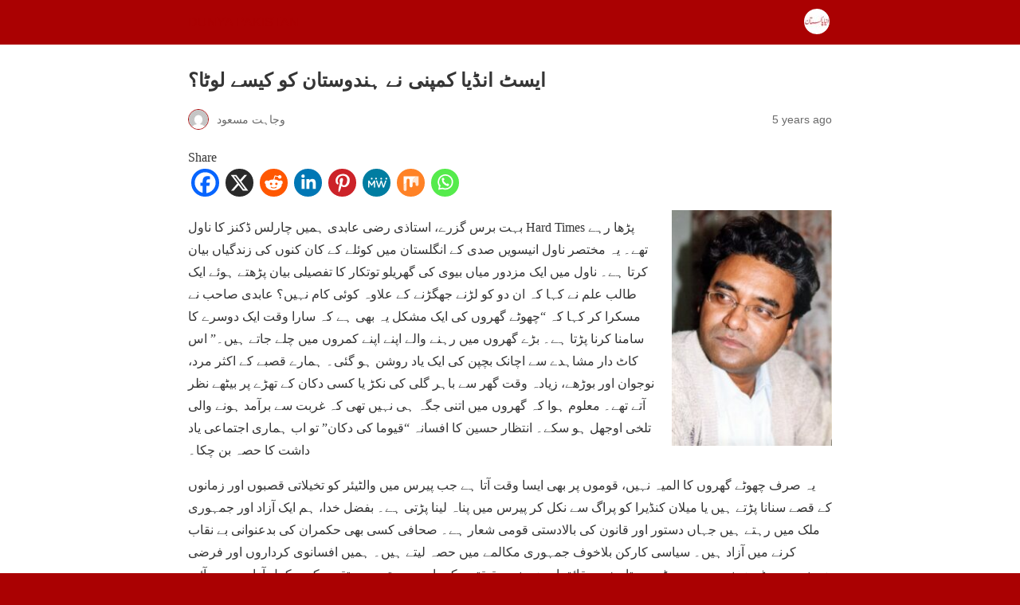

--- FILE ---
content_type: text/html; charset=utf-8
request_url: https://dunyapakistan.com/9326/%D9%85%D9%86%D8%AA%D8%AE%D8%A8-%D8%AA%D8%AD%D8%B1%DB%8C%D8%B1%DB%8C%DA%BA/2020/amp/
body_size: 12742
content:
<!DOCTYPE html>
<html amp lang="en-US" data-amp-auto-lightbox-disable transformed="self;v=1" i-amphtml-layout="" i-amphtml-no-boilerplate="">
<head><meta charset="utf-8"><meta name="viewport" content="width=device-width,minimum-scale=1"><link rel="preconnect" href="https://cdn.ampproject.org"><style amp-runtime="" i-amphtml-version="012512221826001">html{overflow-x:hidden!important}html.i-amphtml-fie{height:100%!important;width:100%!important}html:not([amp4ads]),html:not([amp4ads]) body{height:auto!important}html:not([amp4ads]) body{margin:0!important}body{-webkit-text-size-adjust:100%;-moz-text-size-adjust:100%;-ms-text-size-adjust:100%;text-size-adjust:100%}html.i-amphtml-singledoc.i-amphtml-embedded{-ms-touch-action:pan-y pinch-zoom;touch-action:pan-y pinch-zoom}html.i-amphtml-fie>body,html.i-amphtml-singledoc>body{overflow:visible!important}html.i-amphtml-fie:not(.i-amphtml-inabox)>body,html.i-amphtml-singledoc:not(.i-amphtml-inabox)>body{position:relative!important}html.i-amphtml-ios-embed-legacy>body{overflow-x:hidden!important;overflow-y:auto!important;position:absolute!important}html.i-amphtml-ios-embed{overflow-y:auto!important;position:static}#i-amphtml-wrapper{overflow-x:hidden!important;overflow-y:auto!important;position:absolute!important;top:0!important;left:0!important;right:0!important;bottom:0!important;margin:0!important;display:block!important}html.i-amphtml-ios-embed.i-amphtml-ios-overscroll,html.i-amphtml-ios-embed.i-amphtml-ios-overscroll>#i-amphtml-wrapper{-webkit-overflow-scrolling:touch!important}#i-amphtml-wrapper>body{position:relative!important;border-top:1px solid transparent!important}#i-amphtml-wrapper+body{visibility:visible}#i-amphtml-wrapper+body .i-amphtml-lightbox-element,#i-amphtml-wrapper+body[i-amphtml-lightbox]{visibility:hidden}#i-amphtml-wrapper+body[i-amphtml-lightbox] .i-amphtml-lightbox-element{visibility:visible}#i-amphtml-wrapper.i-amphtml-scroll-disabled,.i-amphtml-scroll-disabled{overflow-x:hidden!important;overflow-y:hidden!important}amp-instagram{padding:54px 0px 0px!important;background-color:#fff}amp-iframe iframe{box-sizing:border-box!important}[amp-access][amp-access-hide]{display:none}[subscriptions-dialog],body:not(.i-amphtml-subs-ready) [subscriptions-action],body:not(.i-amphtml-subs-ready) [subscriptions-section]{display:none!important}amp-experiment,amp-live-list>[update]{display:none}amp-list[resizable-children]>.i-amphtml-loading-container.amp-hidden{display:none!important}amp-list [fetch-error],amp-list[load-more] [load-more-button],amp-list[load-more] [load-more-end],amp-list[load-more] [load-more-failed],amp-list[load-more] [load-more-loading]{display:none}amp-list[diffable] div[role=list]{display:block}amp-story-page,amp-story[standalone]{min-height:1px!important;display:block!important;height:100%!important;margin:0!important;padding:0!important;overflow:hidden!important;width:100%!important}amp-story[standalone]{background-color:#000!important;position:relative!important}amp-story-page{background-color:#757575}amp-story .amp-active>div,amp-story .i-amphtml-loader-background{display:none!important}amp-story-page:not(:first-of-type):not([distance]):not([active]){transform:translateY(1000vh)!important}amp-autocomplete{position:relative!important;display:inline-block!important}amp-autocomplete>input,amp-autocomplete>textarea{padding:0.5rem;border:1px solid rgba(0,0,0,.33)}.i-amphtml-autocomplete-results,amp-autocomplete>input,amp-autocomplete>textarea{font-size:1rem;line-height:1.5rem}[amp-fx^=fly-in]{visibility:hidden}amp-script[nodom],amp-script[sandboxed]{position:fixed!important;top:0!important;width:1px!important;height:1px!important;overflow:hidden!important;visibility:hidden}
/*# sourceURL=/css/ampdoc.css*/[hidden]{display:none!important}.i-amphtml-element{display:inline-block}.i-amphtml-blurry-placeholder{transition:opacity 0.3s cubic-bezier(0.0,0.0,0.2,1)!important;pointer-events:none}[layout=nodisplay]:not(.i-amphtml-element){display:none!important}.i-amphtml-layout-fixed,[layout=fixed][width][height]:not(.i-amphtml-layout-fixed){display:inline-block;position:relative}.i-amphtml-layout-responsive,[layout=responsive][width][height]:not(.i-amphtml-layout-responsive),[width][height][heights]:not([layout]):not(.i-amphtml-layout-responsive),[width][height][sizes]:not(img):not([layout]):not(.i-amphtml-layout-responsive){display:block;position:relative}.i-amphtml-layout-intrinsic,[layout=intrinsic][width][height]:not(.i-amphtml-layout-intrinsic){display:inline-block;position:relative;max-width:100%}.i-amphtml-layout-intrinsic .i-amphtml-sizer{max-width:100%}.i-amphtml-intrinsic-sizer{max-width:100%;display:block!important}.i-amphtml-layout-container,.i-amphtml-layout-fixed-height,[layout=container],[layout=fixed-height][height]:not(.i-amphtml-layout-fixed-height){display:block;position:relative}.i-amphtml-layout-fill,.i-amphtml-layout-fill.i-amphtml-notbuilt,[layout=fill]:not(.i-amphtml-layout-fill),body noscript>*{display:block;overflow:hidden!important;position:absolute;top:0;left:0;bottom:0;right:0}body noscript>*{position:absolute!important;width:100%;height:100%;z-index:2}body noscript{display:inline!important}.i-amphtml-layout-flex-item,[layout=flex-item]:not(.i-amphtml-layout-flex-item){display:block;position:relative;-ms-flex:1 1 auto;flex:1 1 auto}.i-amphtml-layout-fluid{position:relative}.i-amphtml-layout-size-defined{overflow:hidden!important}.i-amphtml-layout-awaiting-size{position:absolute!important;top:auto!important;bottom:auto!important}i-amphtml-sizer{display:block!important}@supports (aspect-ratio:1/1){i-amphtml-sizer.i-amphtml-disable-ar{display:none!important}}.i-amphtml-blurry-placeholder,.i-amphtml-fill-content{display:block;height:0;max-height:100%;max-width:100%;min-height:100%;min-width:100%;width:0;margin:auto}.i-amphtml-layout-size-defined .i-amphtml-fill-content{position:absolute;top:0;left:0;bottom:0;right:0}.i-amphtml-replaced-content,.i-amphtml-screen-reader{padding:0!important;border:none!important}.i-amphtml-screen-reader{position:fixed!important;top:0px!important;left:0px!important;width:4px!important;height:4px!important;opacity:0!important;overflow:hidden!important;margin:0!important;display:block!important;visibility:visible!important}.i-amphtml-screen-reader~.i-amphtml-screen-reader{left:8px!important}.i-amphtml-screen-reader~.i-amphtml-screen-reader~.i-amphtml-screen-reader{left:12px!important}.i-amphtml-screen-reader~.i-amphtml-screen-reader~.i-amphtml-screen-reader~.i-amphtml-screen-reader{left:16px!important}.i-amphtml-unresolved{position:relative;overflow:hidden!important}.i-amphtml-select-disabled{-webkit-user-select:none!important;-ms-user-select:none!important;user-select:none!important}.i-amphtml-notbuilt,[layout]:not(.i-amphtml-element),[width][height][heights]:not([layout]):not(.i-amphtml-element),[width][height][sizes]:not(img):not([layout]):not(.i-amphtml-element){position:relative;overflow:hidden!important;color:transparent!important}.i-amphtml-notbuilt:not(.i-amphtml-layout-container)>*,[layout]:not([layout=container]):not(.i-amphtml-element)>*,[width][height][heights]:not([layout]):not(.i-amphtml-element)>*,[width][height][sizes]:not([layout]):not(.i-amphtml-element)>*{display:none}amp-img:not(.i-amphtml-element)[i-amphtml-ssr]>img.i-amphtml-fill-content{display:block}.i-amphtml-notbuilt:not(.i-amphtml-layout-container),[layout]:not([layout=container]):not(.i-amphtml-element),[width][height][heights]:not([layout]):not(.i-amphtml-element),[width][height][sizes]:not(img):not([layout]):not(.i-amphtml-element){color:transparent!important;line-height:0!important}.i-amphtml-ghost{visibility:hidden!important}.i-amphtml-element>[placeholder],[layout]:not(.i-amphtml-element)>[placeholder],[width][height][heights]:not([layout]):not(.i-amphtml-element)>[placeholder],[width][height][sizes]:not([layout]):not(.i-amphtml-element)>[placeholder]{display:block;line-height:normal}.i-amphtml-element>[placeholder].amp-hidden,.i-amphtml-element>[placeholder].hidden{visibility:hidden}.i-amphtml-element:not(.amp-notsupported)>[fallback],.i-amphtml-layout-container>[placeholder].amp-hidden,.i-amphtml-layout-container>[placeholder].hidden{display:none}.i-amphtml-layout-size-defined>[fallback],.i-amphtml-layout-size-defined>[placeholder]{position:absolute!important;top:0!important;left:0!important;right:0!important;bottom:0!important;z-index:1}amp-img[i-amphtml-ssr]:not(.i-amphtml-element)>[placeholder]{z-index:auto}.i-amphtml-notbuilt>[placeholder]{display:block!important}.i-amphtml-hidden-by-media-query{display:none!important}.i-amphtml-element-error{background:red!important;color:#fff!important;position:relative!important}.i-amphtml-element-error:before{content:attr(error-message)}i-amp-scroll-container,i-amphtml-scroll-container{position:absolute;top:0;left:0;right:0;bottom:0;display:block}i-amp-scroll-container.amp-active,i-amphtml-scroll-container.amp-active{overflow:auto;-webkit-overflow-scrolling:touch}.i-amphtml-loading-container{display:block!important;pointer-events:none;z-index:1}.i-amphtml-notbuilt>.i-amphtml-loading-container{display:block!important}.i-amphtml-loading-container.amp-hidden{visibility:hidden}.i-amphtml-element>[overflow]{cursor:pointer;position:relative;z-index:2;visibility:hidden;display:initial;line-height:normal}.i-amphtml-layout-size-defined>[overflow]{position:absolute}.i-amphtml-element>[overflow].amp-visible{visibility:visible}template{display:none!important}.amp-border-box,.amp-border-box *,.amp-border-box :after,.amp-border-box :before{box-sizing:border-box}amp-pixel{display:none!important}amp-analytics,amp-auto-ads,amp-story-auto-ads{position:fixed!important;top:0!important;width:1px!important;height:1px!important;overflow:hidden!important;visibility:hidden}amp-story{visibility:hidden!important}html.i-amphtml-fie>amp-analytics{position:initial!important}[visible-when-invalid]:not(.visible),form [submit-error],form [submit-success],form [submitting]{display:none}amp-accordion{display:block!important}@media (min-width:1px){:where(amp-accordion>section)>:first-child{margin:0;background-color:#efefef;padding-right:20px;border:1px solid #dfdfdf}:where(amp-accordion>section)>:last-child{margin:0}}amp-accordion>section{float:none!important}amp-accordion>section>*{float:none!important;display:block!important;overflow:hidden!important;position:relative!important}amp-accordion,amp-accordion>section{margin:0}amp-accordion:not(.i-amphtml-built)>section>:last-child{display:none!important}amp-accordion:not(.i-amphtml-built)>section[expanded]>:last-child{display:block!important}
/*# sourceURL=/css/ampshared.css*/</style><meta name="amp-to-amp-navigation" content="AMP-Redirect-To; AMP.navigateTo"><meta property="og:locale" content="en_US"><meta property="og:type" content="article"><meta property="og:title" content="ایسٹ انڈیا کمپنی نے ہندوستان کو کیسے لوٹا؟ - DUNYA PAKISTAN"><meta property="og:description" content="Shareبہت برس گزرے، استاذی رضی عابدی ہمیں چارلس ڈکنز کا ناول Hard Times پڑھا رہے تھے۔ یہ مختصر ناول انیسویں"><meta property="og:url" content="https://y26.fa5.myftpupload.com/9326/منتخب-تحریریں/2020/"><meta property="og:site_name" content="DUNYA PAKISTAN"><meta property="article:publisher" content="https://www.facebook.com/dailydunyapakistan1/"><meta property="article:published_time" content="2020-09-01T08:57:25+00:00"><meta property="article:modified_time" content="2020-09-01T08:57:27+00:00"><meta property="og:image" content="https://y26.fa5.myftpupload.com/wp-content/uploads/2019/12/wajahat-masood.jpg"><meta property="og:image:width" content="410"><meta property="og:image:height" content="604"><meta property="og:image:type" content="image/jpeg"><meta name="author" content="وجاہت مسعود"><meta name="twitter:card" content="summary_large_image"><meta name="twitter:creator" content="@DunyaPakistan"><meta name="twitter:site" content="@DunyaPakistan"><meta name="twitter:label1" content="Written by"><meta name="twitter:data1" content="وجاہت مسعود"><meta name="robots" content="index, follow, max-image-preview:large, max-snippet:-1, max-video-preview:-1"><meta name="generator" content="AMP Plugin v2.5.5; mode=reader; theme=legacy"><meta name="generator" content="WordPress 6.8.3"><meta name="generator" content="Everest Forms 3.4.1"><script async="" src="https://cdn.ampproject.org/v0.mjs" type="module" crossorigin="anonymous"></script><script async nomodule src="https://cdn.ampproject.org/v0.js" crossorigin="anonymous"></script><style amp-custom="">:root{--wp--preset--spacing--20:.44rem;--wp--preset--spacing--30:.67rem;--wp--preset--spacing--40:1rem;--wp--preset--spacing--50:1.5rem;--wp--preset--spacing--60:2.25rem;--wp--preset--spacing--70:3.38rem;--wp--preset--spacing--80:5.06rem}#amp-mobile-version-switcher{left:0;position:absolute;width:100%;z-index:100}#amp-mobile-version-switcher>a{background-color:#444;border:0;color:#eaeaea;display:block;font-family:-apple-system,BlinkMacSystemFont,Segoe UI,Roboto,Oxygen-Sans,Ubuntu,Cantarell,Helvetica Neue,sans-serif;font-size:16px;font-weight:600;padding:15px 0;text-align:center;-webkit-text-decoration:none;text-decoration:none}#amp-mobile-version-switcher>a:active,#amp-mobile-version-switcher>a:focus,#amp-mobile-version-switcher>a:hover{-webkit-text-decoration:underline;text-decoration:underline}:where(.wp-block-button__link){border-radius:9999px;box-shadow:none;padding:calc(.667em + 2px) calc(1.333em + 2px);text-decoration:none}:root :where(.wp-block-button .wp-block-button__link.is-style-outline),:root :where(.wp-block-button.is-style-outline>.wp-block-button__link){border:2px solid;padding:.667em 1.333em}:root :where(.wp-block-button .wp-block-button__link.is-style-outline:not(.has-text-color)),:root :where(.wp-block-button.is-style-outline>.wp-block-button__link:not(.has-text-color)){color:currentColor}:root :where(.wp-block-button .wp-block-button__link.is-style-outline:not(.has-background)),:root :where(.wp-block-button.is-style-outline>.wp-block-button__link:not(.has-background)){background-color:initial;background-image:none}:where(.wp-block-columns){margin-bottom:1.75em}:where(.wp-block-columns.has-background){padding:1.25em 2.375em}:where(.wp-block-post-comments input[type=submit]){border:none}:where(.wp-block-cover-image:not(.has-text-color)),:where(.wp-block-cover:not(.has-text-color)){color:#fff}:where(.wp-block-cover-image.is-light:not(.has-text-color)),:where(.wp-block-cover.is-light:not(.has-text-color)){color:#000}:root :where(.wp-block-cover h1:not(.has-text-color)),:root :where(.wp-block-cover h2:not(.has-text-color)),:root :where(.wp-block-cover h3:not(.has-text-color)),:root :where(.wp-block-cover h4:not(.has-text-color)),:root :where(.wp-block-cover h5:not(.has-text-color)),:root :where(.wp-block-cover h6:not(.has-text-color)),:root :where(.wp-block-cover p:not(.has-text-color)){color:inherit}:where(.wp-block-file){margin-bottom:1.5em}:where(.wp-block-file__button){border-radius:2em;display:inline-block;padding:.5em 1em}:where(.wp-block-file__button):is(a):active,:where(.wp-block-file__button):is(a):focus,:where(.wp-block-file__button):is(a):hover,:where(.wp-block-file__button):is(a):visited{box-shadow:none;color:#fff;opacity:.85;text-decoration:none}:where(.wp-block-group.wp-block-group-is-layout-constrained){position:relative}.wp-block-image>a,.wp-block-image>figure>a{display:inline-block}.wp-block-image amp-img{box-sizing:border-box;height:auto;max-width:100%;vertical-align:bottom}.wp-block-image[data-amp-original-style*=border-radius] amp-img,.wp-block-image[data-amp-original-style*=border-radius]>a{border-radius:inherit}.wp-block-image .alignright,.wp-block-image.alignright{display:table}.wp-block-image .alignright{float:right;margin:.5em 0 .5em 1em}.wp-block-image :where(figcaption){margin-bottom:1em;margin-top:.5em}.wp-block-image figure{margin:0}@keyframes show-content-image{0%{visibility:hidden}99%{visibility:hidden}to{visibility:visible}}@keyframes turn-on-visibility{0%{opacity:0}to{opacity:1}}@keyframes turn-off-visibility{0%{opacity:1;visibility:visible}99%{opacity:0;visibility:visible}to{opacity:0;visibility:hidden}}@keyframes lightbox-zoom-in{0%{transform:translate(calc(( -100vw + var(--wp--lightbox-scrollbar-width) ) / 2 + var(--wp--lightbox-initial-left-position)),calc(-50vh + var(--wp--lightbox-initial-top-position))) scale(var(--wp--lightbox-scale))}to{transform:translate(-50%,-50%) scale(1)}}@keyframes lightbox-zoom-out{0%{transform:translate(-50%,-50%) scale(1);visibility:visible}99%{visibility:visible}to{transform:translate(calc(( -100vw + var(--wp--lightbox-scrollbar-width) ) / 2 + var(--wp--lightbox-initial-left-position)),calc(-50vh + var(--wp--lightbox-initial-top-position))) scale(var(--wp--lightbox-scale));visibility:hidden}}:where(.wp-block-latest-comments:not([data-amp-original-style*=line-height] .wp-block-latest-comments__comment)){line-height:1.1}:where(.wp-block-latest-comments:not([data-amp-original-style*=line-height] .wp-block-latest-comments__comment-excerpt p)){line-height:1.8}:root :where(.wp-block-latest-posts.is-grid){padding:0}:root :where(.wp-block-latest-posts.wp-block-latest-posts__list){padding-left:0}:root :where(.wp-block-list.has-background){padding:1.25em 2.375em}:where(.wp-block-navigation.has-background .wp-block-navigation-item a:not(.wp-element-button)),:where(.wp-block-navigation.has-background .wp-block-navigation-submenu a:not(.wp-element-button)){padding:.5em 1em}:where(.wp-block-navigation .wp-block-navigation__submenu-container .wp-block-navigation-item a:not(.wp-element-button)),:where(.wp-block-navigation .wp-block-navigation__submenu-container .wp-block-navigation-submenu a:not(.wp-element-button)),:where(.wp-block-navigation .wp-block-navigation__submenu-container .wp-block-navigation-submenu button.wp-block-navigation-item__content),:where(.wp-block-navigation .wp-block-navigation__submenu-container .wp-block-pages-list__item button.wp-block-navigation-item__content){padding:.5em 1em}@keyframes overlay-menu__fade-in-animation{0%{opacity:0;transform:translateY(.5em)}to{opacity:1;transform:translateY(0)}}:root :where(p.has-background){padding:1.25em 2.375em}:where(p.has-text-color:not(.has-link-color)) a{color:inherit}:where(.wp-block-post-excerpt){box-sizing:border-box;margin-bottom:var(--wp--style--block-gap);margin-top:var(--wp--style--block-gap)}.alignright){width:100%}:where(.wp-block-preformatted.has-background){padding:1.25em 2.375em}:where(.wp-block-search__button){border:1px solid #ccc;padding:6px 10px}:where(.wp-block-search__input){font-family:inherit;font-size:inherit;font-style:inherit;font-weight:inherit;letter-spacing:inherit;line-height:inherit;text-transform:inherit}:where(.wp-block-search__button-inside .wp-block-search__inside-wrapper){border:1px solid #949494;box-sizing:border-box;padding:4px}:where(.wp-block-search__button-inside .wp-block-search__inside-wrapper) :where(.wp-block-search__button){padding:4px 8px}:root :where(.wp-block-separator.is-style-dots){height:auto;line-height:1;text-align:center}:root :where(.wp-block-separator.is-style-dots):before{color:currentColor;content:"···";font-family:serif;font-size:1.5em;letter-spacing:2em;padding-left:2em}:root :where(.wp-block-site-logo.is-style-rounded){border-radius:9999px}:root :where(.wp-block-social-links .wp-social-link a){padding:.25em}:root :where(.wp-block-social-links.is-style-logos-only .wp-social-link a){padding:0}:root :where(.wp-block-social-links.is-style-pill-shape .wp-social-link a){padding-left:.6666666667em;padding-right:.6666666667em}:root :where(.wp-block-tag-cloud.is-style-outline){display:flex;flex-wrap:wrap;gap:1ch}:root :where(.wp-block-tag-cloud.is-style-outline a){border:1px solid;margin-right:0;padding:1ch 2ch}:root :where(.wp-block-tag-cloud.is-style-outline a):not(#_#_#_#_#_#_#_#_){font-size:unset;text-decoration:none}:root :where(.wp-block-table-of-contents){box-sizing:border-box}:where(.wp-block-term-description){box-sizing:border-box;margin-bottom:var(--wp--style--block-gap);margin-top:var(--wp--style--block-gap)}:where(pre.wp-block-verse){font-family:inherit}:root{--wp--preset--font-size--normal:16px;--wp--preset--font-size--huge:42px}html :where(.has-border-color){border-style:solid}html :where([data-amp-original-style*=border-top-color]){border-top-style:solid}html :where([data-amp-original-style*=border-right-color]){border-right-style:solid}html :where([data-amp-original-style*=border-bottom-color]){border-bottom-style:solid}html :where([data-amp-original-style*=border-left-color]){border-left-style:solid}html :where([data-amp-original-style*=border-width]){border-style:solid}html :where([data-amp-original-style*=border-top-width]){border-top-style:solid}html :where([data-amp-original-style*=border-right-width]){border-right-style:solid}html :where([data-amp-original-style*=border-bottom-width]){border-bottom-style:solid}html :where([data-amp-original-style*=border-left-width]){border-left-style:solid}html :where(amp-img[class*=wp-image-]),html :where(amp-anim[class*=wp-image-]){height:auto;max-width:100%}:where(figure){margin:0 0 1em}html :where(.is-position-sticky){--wp-admin--admin-bar--position-offset:var(--wp-admin--admin-bar--height,0px)}@media screen and (max-width:600px){html :where(.is-position-sticky){--wp-admin--admin-bar--position-offset:0px}}:root :where(.wp-block-image figcaption){color:#555;font-size:13px;text-align:center}.wp-block-image{margin:0 0 1em}:where(.wp-block-group.has-background){padding:1.25em 2.375em}:root :where(.wp-block-template-part.has-background){margin-bottom:0;margin-top:0;padding:1.25em 2.375em}:root{--coblocks-spacing--0:0;--coblocks-spacing--1:.5em;--coblocks-spacing--2:1em;--coblocks-spacing--3:1.5em;--coblocks-spacing--4:2em;--coblocks-spacing--5:2.5em;--coblocks-spacing--6:3em;--coblocks-spacing--7:3.5em;--coblocks-spacing--8:4em;--coblocks-spacing--9:4.5em;--coblocks-spacing--10:7em}[class*=wp-block-coblocks-]{box-sizing:border-box}[class*=wp-block-coblocks-] *,[class*=wp-block-coblocks-] :after,[class*=wp-block-coblocks-] :before{box-sizing:inherit}@keyframes coblocks-ellipsis{25%{opacity:1}75%{opacity:1}to{opacity:0;width:1.1em}}[class*=hint--]{display:inline-block;position:relative}[class*=hint--]:after,[class*=hint--]:before{opacity:0;pointer-events:none;position:absolute;transform:translateZ(0);visibility:hidden;z-index:1000000}[class*=hint--]:before{background:rgba(0,0,0,0);border:6px solid rgba(0,0,0,0);content:"";position:absolute;z-index:1000001}[class*=hint--]:after{background:#1e1e1e;border-radius:2px;box-shadow:2px 2px 4px rgba(0,0,0,.1);color:#fff;font-family:-apple-system,BlinkMacSystemFont,Segoe UI,Roboto,Oxygen-Sans,Ubuntu,Cantarell,Helvetica Neue,sans-serif;font-size:12px;line-height:11px;padding:6px 8px 7px 9px;white-space:nowrap}[class*=hint--]:hover:after,[class*=hint--]:hover:before{opacity:1;visibility:visible}@keyframes pulse{0%{transform:scale(1)}15%{transform:scale(.95)}to{transform:scale(1)}}:root{--coblocks-spacing--0:0;--coblocks-spacing--1:.5em;--coblocks-spacing--2:1em;--coblocks-spacing--3:1.5em;--coblocks-spacing--4:2em;--coblocks-spacing--5:2.5em;--coblocks-spacing--6:3em;--coblocks-spacing--7:3.5em;--coblocks-spacing--8:4em;--coblocks-spacing--9:4.5em;--coblocks-spacing--10:7em}:root{--coblocks-spacing--0:0;--coblocks-spacing--1:.5em;--coblocks-spacing--2:1em;--coblocks-spacing--3:1.5em;--coblocks-spacing--4:2em;--coblocks-spacing--5:2.5em;--coblocks-spacing--6:3em;--coblocks-spacing--7:3.5em;--coblocks-spacing--8:4em;--coblocks-spacing--9:4.5em;--coblocks-spacing--10:7em}@keyframes bounce{0%{transform:translate(0)}50%{transform:translateY(-2px)}to{transform:translate(0)}}@keyframes fadeIn{0%{opacity:0}to{opacity:1}}@keyframes zoomIn{0%{opacity:0;transform:scale(0)}to{opacity:1;transform:scale(1)}}@keyframes slideInLeft{0%{opacity:0;transform:translateX(-5em)}to{opacity:1;transform:translateX(0)}}@keyframes slideInRight{0%{opacity:0;transform:translateX(5em)}to{opacity:1;transform:translateX(0)}}@keyframes slideInBottom{0%{opacity:0;transform:translateY(5em)}to{opacity:1;transform:translateY(0)}}@keyframes clipHorizontal{0%{clip-path:polygon(0 50%,0 100%,0 100%,0 50%,100% 50%,100% 0,100% 0,100% 50%);opacity:0}to{clip-path:polygon(0 50%,0 100%,100% 100%,100% 50%,100% 50%,100% 0,0 0,0 50%);opacity:1}}@keyframes clipVertical{0%{clip-path:polygon(50% 0,100% 0,100% 0,50% 0,50% 100%,0 100%,0 100%,50% 100%);opacity:0}to{clip-path:polygon(50% 0,100% 0,100% 100%,50% 100%,50% 100%,0 100%,0 0,50% 0);opacity:1}}amp-img.amp-wp-enforced-sizes{object-fit:contain}amp-img img,amp-img noscript{image-rendering:inherit;object-fit:inherit;object-position:inherit}.alignright{margin-top:1em;margin-right:auto;margin-bottom:1em;margin-left:auto}.alignright{float:right}.amp-wp-enforced-sizes{max-width:100%;margin:0 auto}html{background:#aa0102}body{background:#fff;color:#353535;font-family:Georgia,"Times New Roman",Times,Serif;font-weight:300;line-height:1.75}p,figure{margin:0 0 1em;padding:0}a,a:visited{color:#aa0102}a:hover,a:active,a:focus{color:#353535}.amp-wp-meta,.amp-wp-header div,.amp-wp-title,.amp-wp-tax-category,.amp-wp-footer p,.back-to-top{font-family:-apple-system,BlinkMacSystemFont,"Segoe UI","Roboto","Oxygen-Sans","Ubuntu","Cantarell","Helvetica Neue",sans-serif}.amp-wp-header{background-color:#aa0102}.amp-wp-header div{color:#aa0102;font-size:1em;font-weight:400;margin:0 auto;max-width:calc(840px - 32px);padding:.875em 16px;position:relative}.amp-wp-header a{color:#aa0102;text-decoration:none}.amp-wp-header .amp-wp-site-icon{background-color:#aa0102;border:1px solid #aa0102;border-radius:50%;position:absolute;right:18px;top:10px}.amp-wp-article{color:#353535;font-weight:400;margin:1.5em auto;max-width:840px;overflow-wrap:break-word;word-wrap:break-word}.amp-wp-article-header{align-items:center;align-content:stretch;display:flex;flex-wrap:wrap;justify-content:space-between;margin:1.5em 16px 0}.amp-wp-title{color:#353535;display:block;flex:1 0 100%;font-weight:900;margin:0 0 .625em;width:100%}.amp-wp-meta{color:#696969;display:inline-block;flex:2 1 50%;font-size:.875em;line-height:1.5em;margin:0 0 1.5em;padding:0}.amp-wp-article-header .amp-wp-meta:last-of-type{text-align:right}.amp-wp-article-header .amp-wp-meta:first-of-type{text-align:left}.amp-wp-byline amp-img,.amp-wp-byline .amp-wp-author{display:inline-block;vertical-align:middle}.amp-wp-byline amp-img{border:1px solid #aa0102;border-radius:50%;position:relative;margin-right:6px}.amp-wp-posted-on{text-align:right}.amp-wp-article-content{margin:0 16px}.amp-wp-article-content amp-img{margin:0 auto}.amp-wp-article-content amp-img.alignright{margin:0 0 1em 16px}.amp-wp-article-footer .amp-wp-meta{display:block}.amp-wp-tax-category{color:#696969;font-size:.875em;line-height:1.5em;margin:1.5em 16px}.amp-wp-footer{border-top:1px solid #c2c2c2;margin:calc(1.5em - 1px) 0 0}.amp-wp-footer div{margin:0 auto;max-width:calc(840px - 32px);padding:1.25em 16px 1.25em;position:relative}.amp-wp-footer h2{font-size:1em;line-height:1.375em;margin:0 0 .5em}.amp-wp-footer p{color:#696969;font-size:.8em;line-height:1.5em;margin:0 85px 0 0}.amp-wp-footer a{text-decoration:none}.back-to-top{bottom:1.275em;font-size:.8em;font-weight:600;line-height:2em;position:absolute;right:16px}a.heateor_sss_amp{padding:0 4px}div.heateor_sss_horizontal_sharing a amp-img{display:inline-block}.heateor_sss_amp_x amp-img{background-color:#2a2a2a}.heateor_sss_amp_facebook amp-img{background-color:#0765fe}.heateor_sss_amp_linkedin amp-img{background-color:#0077b5}.heateor_sss_amp_pinterest amp-img{background-color:#cc2329}.heateor_sss_amp_reddit amp-img{background-color:#ff5700}.heateor_sss_amp_mewe amp-img{background-color:#007da1}.heateor_sss_amp_mix amp-img{background-color:#ff8226}.heateor_sss_amp_whatsapp amp-img{background-color:#55eb4c}.heateor_sss_amp amp-img{border-radius:999px}.amp-wp-0a15253:not(#_#_#_#_#_){font-weight:bold}.amp-wp-3ae0985:not(#_#_#_#_#_){width:35px}.amp-wp-81d79d9:not(#_#_#_#_#_){width:35px}.amp-wp-42587f8:not(#_#_#_#_#_){width:44px;left:-10px;top:100px;-webkit-box-shadow:none;box-shadow:none}.amp-wp-a9221c8:not(#_#_#_#_#_){width:40px}.amp-wp-479236c:not(#_#_#_#_#_){width:40px}

/*# sourceURL=amp-custom.css */</style><link rel="canonical" href="https://y26.fa5.myftpupload.com/9326/%D9%85%D9%86%D8%AA%D8%AE%D8%A8-%D8%AA%D8%AD%D8%B1%DB%8C%D8%B1%DB%8C%DA%BA/2020/"><script type="application/ld+json" class="yoast-schema-graph">{"@context":"https://schema.org","@graph":[{"@type":"Article","@id":"https://y26.fa5.myftpupload.com/9326/%d9%85%d9%86%d8%aa%d8%ae%d8%a8-%d8%aa%d8%ad%d8%b1%db%8c%d8%b1%db%8c%da%ba/2020/#article","isPartOf":{"@id":"https://y26.fa5.myftpupload.com/9326/%d9%85%d9%86%d8%aa%d8%ae%d8%a8-%d8%aa%d8%ad%d8%b1%db%8c%d8%b1%db%8c%da%ba/2020/"},"author":{"name":"وجاہت مسعود","@id":"https://y26.fa5.myftpupload.com/#/schema/person/d98b9d305532cdb748abf0124238fd85"},"headline":"ایسٹ انڈیا کمپنی نے ہندوستان کو کیسے لوٹا؟","datePublished":"2020-09-01T08:57:25+00:00","dateModified":"2020-09-01T08:57:27+00:00","mainEntityOfPage":{"@id":"https://y26.fa5.myftpupload.com/9326/%d9%85%d9%86%d8%aa%d8%ae%d8%a8-%d8%aa%d8%ad%d8%b1%db%8c%d8%b1%db%8c%da%ba/2020/"},"wordCount":33,"commentCount":0,"publisher":{"@id":"https://y26.fa5.myftpupload.com/#organization"},"image":{"@id":"https://y26.fa5.myftpupload.com/9326/%d9%85%d9%86%d8%aa%d8%ae%d8%a8-%d8%aa%d8%ad%d8%b1%db%8c%d8%b1%db%8c%da%ba/2020/#primaryimage"},"thumbnailUrl":"https://y26.fa5.myftpupload.com/wp-content/uploads/2019/12/wajahat-masood.jpg","articleSection":["منتخب تحریریں"],"inLanguage":"en-US","potentialAction":[{"@type":"CommentAction","name":"Comment","target":["https://y26.fa5.myftpupload.com/9326/%d9%85%d9%86%d8%aa%d8%ae%d8%a8-%d8%aa%d8%ad%d8%b1%db%8c%d8%b1%db%8c%da%ba/2020/#respond"]}]},{"@type":"WebPage","@id":"https://y26.fa5.myftpupload.com/9326/%d9%85%d9%86%d8%aa%d8%ae%d8%a8-%d8%aa%d8%ad%d8%b1%db%8c%d8%b1%db%8c%da%ba/2020/","url":"https://y26.fa5.myftpupload.com/9326/%d9%85%d9%86%d8%aa%d8%ae%d8%a8-%d8%aa%d8%ad%d8%b1%db%8c%d8%b1%db%8c%da%ba/2020/","name":"ایسٹ انڈیا کمپنی نے ہندوستان کو کیسے لوٹا؟ - DUNYA PAKISTAN","isPartOf":{"@id":"https://y26.fa5.myftpupload.com/#website"},"primaryImageOfPage":{"@id":"https://y26.fa5.myftpupload.com/9326/%d9%85%d9%86%d8%aa%d8%ae%d8%a8-%d8%aa%d8%ad%d8%b1%db%8c%d8%b1%db%8c%da%ba/2020/#primaryimage"},"image":{"@id":"https://y26.fa5.myftpupload.com/9326/%d9%85%d9%86%d8%aa%d8%ae%d8%a8-%d8%aa%d8%ad%d8%b1%db%8c%d8%b1%db%8c%da%ba/2020/#primaryimage"},"thumbnailUrl":"https://y26.fa5.myftpupload.com/wp-content/uploads/2019/12/wajahat-masood.jpg","datePublished":"2020-09-01T08:57:25+00:00","dateModified":"2020-09-01T08:57:27+00:00","breadcrumb":{"@id":"https://y26.fa5.myftpupload.com/9326/%d9%85%d9%86%d8%aa%d8%ae%d8%a8-%d8%aa%d8%ad%d8%b1%db%8c%d8%b1%db%8c%da%ba/2020/#breadcrumb"},"inLanguage":"en-US","potentialAction":[{"@type":"ReadAction","target":["https://y26.fa5.myftpupload.com/9326/%d9%85%d9%86%d8%aa%d8%ae%d8%a8-%d8%aa%d8%ad%d8%b1%db%8c%d8%b1%db%8c%da%ba/2020/"]}]},{"@type":"ImageObject","inLanguage":"en-US","@id":"https://y26.fa5.myftpupload.com/9326/%d9%85%d9%86%d8%aa%d8%ae%d8%a8-%d8%aa%d8%ad%d8%b1%db%8c%d8%b1%db%8c%da%ba/2020/#primaryimage","url":"https://y26.fa5.myftpupload.com/wp-content/uploads/2019/12/wajahat-masood.jpg","contentUrl":"https://y26.fa5.myftpupload.com/wp-content/uploads/2019/12/wajahat-masood.jpg","width":410,"height":604},{"@type":"BreadcrumbList","@id":"https://y26.fa5.myftpupload.com/9326/%d9%85%d9%86%d8%aa%d8%ae%d8%a8-%d8%aa%d8%ad%d8%b1%db%8c%d8%b1%db%8c%da%ba/2020/#breadcrumb","itemListElement":[{"@type":"ListItem","position":1,"name":"Home","item":"https://y26.fa5.myftpupload.com/"},{"@type":"ListItem","position":2,"name":"ایسٹ انڈیا کمپنی نے ہندوستان کو کیسے لوٹا؟"}]},{"@type":"WebSite","@id":"https://y26.fa5.myftpupload.com/#website","url":"https://y26.fa5.myftpupload.com/","name":"Dunya Pakistan","description":"Pakistan\u0026#039;s Leading NEWSPAPER","publisher":{"@id":"https://y26.fa5.myftpupload.com/#organization"},"potentialAction":[{"@type":"SearchAction","target":{"@type":"EntryPoint","urlTemplate":"https://y26.fa5.myftpupload.com/?s={search_term_string}"},"query-input":{"@type":"PropertyValueSpecification","valueRequired":true,"valueName":"search_term_string"}}],"inLanguage":"en-US"},{"@type":"Organization","@id":"https://y26.fa5.myftpupload.com/#organization","name":"Dunya Pakistan","url":"https://y26.fa5.myftpupload.com/","logo":{"@type":"ImageObject","inLanguage":"en-US","@id":"https://y26.fa5.myftpupload.com/#/schema/logo/image/","url":"https://secureservercdn.net/198.71.233.183/f2v.ce2.myftpupload.com/wp-content/uploads/2019/12/cropped-logo-jpeg.jpg?time=1665879840","contentUrl":"https://secureservercdn.net/198.71.233.183/f2v.ce2.myftpupload.com/wp-content/uploads/2019/12/cropped-logo-jpeg.jpg?time=1665879840","width":512,"height":512,"caption":"Dunya Pakistan"},"image":{"@id":"https://y26.fa5.myftpupload.com/#/schema/logo/image/"},"sameAs":["https://www.facebook.com/dailydunyapakistan1/","https://x.com/DunyaPakistan"]},{"@type":"Person","@id":"https://y26.fa5.myftpupload.com/#/schema/person/d98b9d305532cdb748abf0124238fd85","name":"وجاہت مسعود","image":{"@type":"ImageObject","inLanguage":"en-US","@id":"https://y26.fa5.myftpupload.com/#/schema/person/image/","url":"https://secure.gravatar.com/avatar/40ae889c918f017d64fc708cccd3190949cad15b9c46a6c0da2a75b7d922a872?s=96\u0026d=mm\u0026r=g","contentUrl":"https://secure.gravatar.com/avatar/40ae889c918f017d64fc708cccd3190949cad15b9c46a6c0da2a75b7d922a872?s=96\u0026d=mm\u0026r=g","caption":"وجاہت مسعود"},"url":"https://y26.fa5.myftpupload.com/author/wajahat-masood/"}]}</script><title>ایسٹ انڈیا کمپنی نے ہندوستان کو کیسے لوٹا؟ - DUNYA PAKISTAN</title></head>

<body class="">

<header id="top" class="amp-wp-header">
	<div>
		<a href="https://y26.fa5.myftpupload.com/?amp">
										<amp-img src="https://y26.fa5.myftpupload.com/wp-content/uploads/2019/12/cropped-cropped-cropped-cropped-logo-jpeg-32x32.jpg" width="32" height="32" class="amp-wp-site-icon amp-wp-enforced-sizes i-amphtml-layout-intrinsic i-amphtml-layout-size-defined" data-hero-candidate="" alt="Site icon" layout="intrinsic" data-hero i-amphtml-ssr i-amphtml-layout="intrinsic"><i-amphtml-sizer slot="i-amphtml-svc" class="i-amphtml-sizer"><img alt="" aria-hidden="true" class="i-amphtml-intrinsic-sizer" role="presentation" src="[data-uri]"></i-amphtml-sizer><img class="i-amphtml-fill-content i-amphtml-replaced-content" decoding="async" alt="Site icon" src="https://y26.fa5.myftpupload.com/wp-content/uploads/2019/12/cropped-cropped-cropped-cropped-logo-jpeg-32x32.jpg"></amp-img>
						<span class="amp-site-title">
				DUNYA PAKISTAN			</span>
		</a>
	</div>
</header>

<article class="amp-wp-article">
	<header class="amp-wp-article-header">
		<h1 class="amp-wp-title">ایسٹ انڈیا کمپنی نے ہندوستان کو کیسے لوٹا؟</h1>
			<div class="amp-wp-meta amp-wp-byline">
					<amp-img src="https://secure.gravatar.com/avatar/40ae889c918f017d64fc708cccd3190949cad15b9c46a6c0da2a75b7d922a872?s=72&amp;d=mm&amp;r=g" srcset="
					https://secure.gravatar.com/avatar/40ae889c918f017d64fc708cccd3190949cad15b9c46a6c0da2a75b7d922a872?s=24&amp;d=mm&amp;r=g 1x,
					https://secure.gravatar.com/avatar/40ae889c918f017d64fc708cccd3190949cad15b9c46a6c0da2a75b7d922a872?s=48&amp;d=mm&amp;r=g 2x,
					https://secure.gravatar.com/avatar/40ae889c918f017d64fc708cccd3190949cad15b9c46a6c0da2a75b7d922a872?s=72&amp;d=mm&amp;r=g 3x
				" alt="وجاہت مسعود" width="24" height="24" layout="fixed" class="i-amphtml-layout-fixed i-amphtml-layout-size-defined" style="width:24px;height:24px" i-amphtml-layout="fixed"></amp-img>
				<span class="amp-wp-author author vcard">وجاہت مسعود</span>
	</div>
<div class="amp-wp-meta amp-wp-posted-on">
	<time datetime="2020-09-01T08:57:25+00:00">
		5 years ago	</time>
</div>
	</header>

	
	<div class="amp-wp-article-content">
		<div class="heateorSssClear"></div><div class="heateor_sss_sharing_container heateor_sss_horizontal_sharing"><div class="heateor_sss_sharing_title amp-wp-0a15253" data-amp-original-style="font-weight:bold">Share</div><div class="heateor_sss_sharing_ul"><a class="heateor_sss_amp heateor_sss_amp_facebook" href="https://www.facebook.com/sharer/sharer.php?u=https%3A%2F%2Fy26.fa5.myftpupload.com%2F9326%2F%25d9%2585%25d9%2586%25d8%25aa%25d8%25ae%25d8%25a8-%25d8%25aa%25d8%25ad%25d8%25b1%25db%258c%25d8%25b1%25db%258c%25da%25ba%2F2020%2F" title="Facebook" rel="nofollow noopener" target="_blank"><amp-img src="https://y26.fa5.myftpupload.com/wp-content/plugins/sassy-social-share/public/../images/amp/facebook.svg" width="35" height="35" alt="Facebook" class="amp-wp-enforced-sizes amp-wp-81d79d9 i-amphtml-layout-fixed i-amphtml-layout-size-defined" data-amp-original-style="width: 35px;" style="width:35px;height:35px" i-amphtml-layout="fixed"></amp-img></a><a class="heateor_sss_amp heateor_sss_amp_x" href="https://twitter.com/intent/tweet?text=%D8%A7%DB%8C%D8%B3%D9%B9%20%D8%A7%D9%86%DA%88%DB%8C%D8%A7%20%DA%A9%D9%85%D9%BE%D9%86%DB%8C%20%D9%86%DB%92%20%DB%81%D9%86%D8%AF%D9%88%D8%B3%D8%AA%D8%A7%D9%86%20%DA%A9%D9%88%20%DA%A9%DB%8C%D8%B3%DB%92%20%D9%84%D9%88%D9%B9%D8%A7%D8%9F&amp;url=https%3A%2F%2Fy26.fa5.myftpupload.com%2F9326%2F%25d9%2585%25d9%2586%25d8%25aa%25d8%25ae%25d8%25a8-%25d8%25aa%25d8%25ad%25d8%25b1%25db%258c%25d8%25b1%25db%258c%25da%25ba%2F2020%2F" title="X" rel="nofollow noopener" target="_blank"><amp-img src="https://y26.fa5.myftpupload.com/wp-content/plugins/sassy-social-share/public/../images/amp/x.svg" width="35" height="35" alt="X" class="amp-wp-enforced-sizes amp-wp-3ae0985 i-amphtml-layout-fixed i-amphtml-layout-size-defined" data-amp-original-style="width:35px;" style="width:35px;height:35px" i-amphtml-layout="fixed"></amp-img></a><a class="heateor_sss_amp heateor_sss_amp_reddit" href="https://reddit.com/submit?url=https%3A%2F%2Fy26.fa5.myftpupload.com%2F9326%2F%25d9%2585%25d9%2586%25d8%25aa%25d8%25ae%25d8%25a8-%25d8%25aa%25d8%25ad%25d8%25b1%25db%258c%25d8%25b1%25db%258c%25da%25ba%2F2020%2F&amp;title=%D8%A7%DB%8C%D8%B3%D9%B9%20%D8%A7%D9%86%DA%88%DB%8C%D8%A7%20%DA%A9%D9%85%D9%BE%D9%86%DB%8C%20%D9%86%DB%92%20%DB%81%D9%86%D8%AF%D9%88%D8%B3%D8%AA%D8%A7%D9%86%20%DA%A9%D9%88%20%DA%A9%DB%8C%D8%B3%DB%92%20%D9%84%D9%88%D9%B9%D8%A7%D8%9F" title="Reddit" rel="nofollow noopener" target="_blank"><amp-img src="https://y26.fa5.myftpupload.com/wp-content/plugins/sassy-social-share/public/../images/amp/reddit.svg" width="35" height="35" alt="Reddit" class="amp-wp-enforced-sizes amp-wp-81d79d9 i-amphtml-layout-fixed i-amphtml-layout-size-defined" data-amp-original-style="width: 35px;" style="width:35px;height:35px" i-amphtml-layout="fixed"></amp-img></a><a class="heateor_sss_amp heateor_sss_amp_linkedin" href="https://www.linkedin.com/sharing/share-offsite/?url=https%3A%2F%2Fy26.fa5.myftpupload.com%2F9326%2F%25d9%2585%25d9%2586%25d8%25aa%25d8%25ae%25d8%25a8-%25d8%25aa%25d8%25ad%25d8%25b1%25db%258c%25d8%25b1%25db%258c%25da%25ba%2F2020%2F" title="Linkedin" rel="nofollow noopener" target="_blank"><amp-img src="https://y26.fa5.myftpupload.com/wp-content/plugins/sassy-social-share/public/../images/amp/linkedin.svg" width="35" height="35" alt="Linkedin" class="amp-wp-enforced-sizes amp-wp-81d79d9 i-amphtml-layout-fixed i-amphtml-layout-size-defined" data-amp-original-style="width: 35px;" style="width:35px;height:35px" i-amphtml-layout="fixed"></amp-img></a><a class="heateor_sss_amp heateor_sss_amp_pinterest" href="http://pinterest.com/pin/create/link/?url=https%3A%2F%2Fy26.fa5.myftpupload.com%2F9326%2F%25d9%2585%25d9%2586%25d8%25aa%25d8%25ae%25d8%25a8-%25d8%25aa%25d8%25ad%25d8%25b1%25db%258c%25d8%25b1%25db%258c%25da%25ba%2F2020%2F&amp;media=https://y26.fa5.myftpupload.com/wp-content/uploads/2019/12/wajahat-masood.jpg&amp;description=%D8%A7%DB%8C%D8%B3%D9%B9%20%D8%A7%D9%86%DA%88%DB%8C%D8%A7%20%DA%A9%D9%85%D9%BE%D9%86%DB%8C%20%D9%86%DB%92%20%DB%81%D9%86%D8%AF%D9%88%D8%B3%D8%AA%D8%A7%D9%86%20%DA%A9%D9%88%20%DA%A9%DB%8C%D8%B3%DB%92%20%D9%84%D9%88%D9%B9%D8%A7%D8%9F" title="Pinterest" rel="nofollow noopener" target="_blank"><amp-img src="https://y26.fa5.myftpupload.com/wp-content/plugins/sassy-social-share/public/../images/amp/pinterest.svg" width="35" height="35" alt="Pinterest" class="amp-wp-enforced-sizes amp-wp-3ae0985 i-amphtml-layout-fixed i-amphtml-layout-size-defined" data-amp-original-style="width:35px;" style="width:35px;height:35px" i-amphtml-layout="fixed"></amp-img></a><a class="heateor_sss_amp heateor_sss_amp_mewe" href="https://mewe.com/share?link=https%3A%2F%2Fy26.fa5.myftpupload.com%2F9326%2F%25d9%2585%25d9%2586%25d8%25aa%25d8%25ae%25d8%25a8-%25d8%25aa%25d8%25ad%25d8%25b1%25db%258c%25d8%25b1%25db%258c%25da%25ba%2F2020%2F" title="MeWe" rel="nofollow noopener" target="_blank"><amp-img src="https://y26.fa5.myftpupload.com/wp-content/plugins/sassy-social-share/public/../images/amp/mewe.svg" width="35" height="35" alt="MeWe" class="amp-wp-enforced-sizes amp-wp-81d79d9 i-amphtml-layout-fixed i-amphtml-layout-size-defined" data-amp-original-style="width: 35px;" style="width:35px;height:35px" i-amphtml-layout="fixed"></amp-img></a><a class="heateor_sss_amp heateor_sss_amp_mix" href="https://mix.com/mixit?url=https%3A%2F%2Fy26.fa5.myftpupload.com%2F9326%2F%25d9%2585%25d9%2586%25d8%25aa%25d8%25ae%25d8%25a8-%25d8%25aa%25d8%25ad%25d8%25b1%25db%258c%25d8%25b1%25db%258c%25da%25ba%2F2020%2F" title="Mix" rel="nofollow noopener" target="_blank"><amp-img src="https://y26.fa5.myftpupload.com/wp-content/plugins/sassy-social-share/public/../images/amp/mix.svg" width="35" height="35" alt="Mix" class="amp-wp-enforced-sizes amp-wp-81d79d9 i-amphtml-layout-fixed i-amphtml-layout-size-defined" data-amp-original-style="width: 35px;" style="width:35px;height:35px" i-amphtml-layout="fixed"></amp-img></a><a class="heateor_sss_amp heateor_sss_amp_whatsapp" href="https://api.whatsapp.com/send?text=%D8%A7%DB%8C%D8%B3%D9%B9%20%D8%A7%D9%86%DA%88%DB%8C%D8%A7%20%DA%A9%D9%85%D9%BE%D9%86%DB%8C%20%D9%86%DB%92%20%DB%81%D9%86%D8%AF%D9%88%D8%B3%D8%AA%D8%A7%D9%86%20%DA%A9%D9%88%20%DA%A9%DB%8C%D8%B3%DB%92%20%D9%84%D9%88%D9%B9%D8%A7%D8%9F%20https%3A%2F%2Fy26.fa5.myftpupload.com%2F9326%2F%25d9%2585%25d9%2586%25d8%25aa%25d8%25ae%25d8%25a8-%25d8%25aa%25d8%25ad%25d8%25b1%25db%258c%25d8%25b1%25db%258c%25da%25ba%2F2020%2F" title="Whatsapp" rel="nofollow noopener" target="_blank"><amp-img src="https://y26.fa5.myftpupload.com/wp-content/plugins/sassy-social-share/public/../images/amp/whatsapp.svg" width="35" height="35" alt="Whatsapp" class="amp-wp-enforced-sizes amp-wp-81d79d9 i-amphtml-layout-fixed i-amphtml-layout-size-defined" data-amp-original-style="width: 35px;" style="width:35px;height:35px" i-amphtml-layout="fixed"></amp-img></a></div><div class="heateorSssClear"></div></div><div class="heateorSssClear"></div>
<div class="wp-block-image"><figure class="alignright size-large is-resized"><amp-img src="https://y26.fa5.myftpupload.com/wp-content/uploads/2019/12/wajahat-masood.jpg" alt="" class="wp-image-163 amp-wp-enforced-sizes i-amphtml-layout-intrinsic i-amphtml-layout-size-defined" width="201" height="296" srcset="https://y26.fa5.myftpupload.com/wp-content/uploads/2019/12/wajahat-masood.jpg 410w, https://y26.fa5.myftpupload.com/wp-content/uploads/2019/12/wajahat-masood-204x300.jpg 204w" sizes="auto, (max-width: 201px) 100vw, 201px" layout="intrinsic" disable-inline-width="" i-amphtml-layout="intrinsic"><i-amphtml-sizer slot="i-amphtml-svc" class="i-amphtml-sizer"><img alt="" aria-hidden="true" class="i-amphtml-intrinsic-sizer" role="presentation" src="[data-uri]"></i-amphtml-sizer><noscript><img loading="lazy" decoding="async" src="https://y26.fa5.myftpupload.com/wp-content/uploads/2019/12/wajahat-masood.jpg" alt="" width="201" height="296" srcset="https://y26.fa5.myftpupload.com/wp-content/uploads/2019/12/wajahat-masood.jpg 410w, https://y26.fa5.myftpupload.com/wp-content/uploads/2019/12/wajahat-masood-204x300.jpg 204w" sizes="auto, (max-width: 201px) 100vw, 201px"></noscript></amp-img></figure></div>



<p>بہت برس گزرے، استاذی رضی عابدی ہمیں چارلس ڈکنز کا ناول Hard Times پڑھا رہے تھے۔ یہ مختصر ناول انیسویں صدی کے انگلستان میں کوئلے کے کان کنوں کی زندگیاں بیان کرتا ہے۔ ناول میں ایک مزدور میاں بیوی کی گھریلو توتکار کا تفصیلی بیان پڑھتے ہوئے ایک طالب علم نے کہا کہ ان دو کو لڑنے جھگڑنے کے علاوہ کوئی کام نہیں؟ عابدی صاحب نے مسکرا کر کہا کہ “چھوٹے گھروں کی ایک مشکل یہ بھی ہے کہ سارا وقت ایک دوسرے کا سامنا کرنا پڑتا ہے۔ بڑے گھروں میں رہنے والے اپنے اپنے کمروں میں چلے جاتے ہیں۔” اس کاٹ دار مشاہدے سے اچانک بچپن کی ایک یاد روشن ہو گئی۔ ہمارے قصبے کے اکثر مرد، نوجوان اور بوڑھے، زیادہ وقت گھر سے باہر گلی کی نکڑ یا کسی دکان کے تھڑے پر بیٹھے نظر آتے تھے۔ معلوم ہوا کہ گھروں میں اتنی جگہ ہی نہیں تھی کہ غربت سے برآمد ہونے والی تلخی اوجھل ہو سکے۔ انتظار حسین کا افسانہ “قیوما کی دکان” تو اب ہماری اجتماعی یاد داشت کا حصہ بن چکا۔</p>



<p>یہ صرف چھوٹے گھروں کا المیہ نہیں، قوموں پر بھی ایسا وقت آتا ہے جب پیرس میں والٹیئر کو تخیلاتی قصبوں اور زمانوں کے قصے سنانا پڑتے ہیں یا میلان کنڈیرا کو پراگ سے نکل کر پیرس میں پناہ لینا پڑتی ہے۔ بفضل خدا، ہم ایک آزاد اور جمہوری ملک میں رہتے ہیں جہاں دستور اور قانون کی بالادستی قومی شعار ہے۔ صحافی کسی بھی حکمران کی بدعنوانی بے نقاب کرنے میں آزاد ہیں۔ سیاسی کارکن بلاخوف جمہوری مکالمے میں حصہ لیتے ہیں۔ ہمیں افسانوی کرداروں اور فرضی زمینوں سے غرض نہیں۔ ہمیں ٹھوس تاریخی حقائق اور زمینی حقیقتوں کے بارے میں تحریر و تقریر کی مکمل آزادی ہے۔ آئیے دیکھیں کہ 1765 سے 1858 تک ایسٹ انڈیا کمپنی نے کس طرح ہندوستان کا معاشی استحصال کیا اور پھر اگلے نوے برس میں تاج برطانیہ نے اس لوٹ مار میں کیا اختراعات پیدا کیں۔</p>



<p>حالیہ برسوں میں برطانوی تاریخ دان لکھتے ہیں کہ برطانیہ نے ہندوستان کی حفاظت اور ترقی کا فرض محض انسانی ذمہ داری سمجھتے ہوئے ادا کیا۔ 1997ء میں لارنس جیمز نے Raj: the Making and Unmaking of British India لکھی۔ 2003 میں نائل فرگوسن کی کتاب Empire: How Britain Made the Modern World شائع ہوئی۔ 2006ء میں شائع ہونے والی اینڈریو رابرٹس کی کتاب A History of the English Speaking Peoples since 1900 تو مغرب میں دائیں بازو کے سیاست دانوں اور دانشوروں کی بائبل بن چکی ہے۔ نک لائیڈ نے 2011 میں جلیانوالہ باغ کی خونچکاں داستاں ہی بدل ڈالی۔</p>



<p>اس کے جواب میں بھارتی دانشور ششی تھرور نے 2017ء میں Inglorious Empire: What the British Did to India کے عنوان سے ایک کتاب لکھی۔ تاہم مغربی مصنفین پر جانبداری اور یک طرفہ دلائل کی بنیاد پر جو تنقید کی جاتی ہے، ششی تھرور پر بھی اس کا اطلاق ہوتا ہے۔ ان مصنفین نے اپنا مقدمہ جیتنے کے لئے حقائق کا من مانا انتخاب کیا ہے۔ تاہم 2018 میں ممتاز ماہر معاشیات اوشا پٹنائیک نے کولمبیا یونیورسٹی سے ایک زبردست تحقیق شائع کی جس میں 1765 سے 1938 تک کے ٹیکس اور تجارت کے تفصیلی اعداد و شمار کی مدد سے ثابت کیا گیا کہ برطانیہ نے 173 برس کے عرصے میں ہندوستان سے 45 کھرب ڈالر کی لوٹ مار کی۔ یہ رقم برطانیہ کی موجودہ کل داخلی پیداوار سے بھی 17 گنا زیادہ ہے۔ اوشا پٹنائیک نے سیاسی اور سماجی زاویوں کی بجائے خالص معاشی تجزیے کی مدد سے اس وسیع پیمانے پر استحصال کے قانونی اور تجارتی ہتھکنڈوں کو بے نقاب کیا۔</p>



<p>اٹھارہویں صدی کے پہلے نصف میں برطانوی تاجر ہندوستانی باشندوں سے چاندی کے سکوں کے عوض کپاس اور چاول خریدتے تھے۔ 1757ء میں جنگ پلاسی کے بعد ایسٹ انڈیا کمپنی نے ہندوستان سے مالیہ اور محصولات کے نظام کی مدد سے تجارت پر اجارہ داری قائم کر لی۔ طریقہ کار یہ تھا کہ ہندوستانیوں سے وصول کردہ محصولات کا قریب ایک تہائی ہندوستانی مصنوعات کی خریداری پر صرف کیا جاتا تھا۔ گویا ہندوستانی محصولات کی صورت میں جو رقم ادا کرتے تھے، اسی کے ایک تہائی کے بدلے اپنی مصنوعات بیچنے پر مجبور تھے۔ انگریزوں کو ہندوستانی محنت کشوں کے خون پسینے کی پیداوار مفت ملتی تھی بلکہ اس کی مالیت سے دو گنا محصولات الگ سے ہتھیائے جاتے تھے۔ ہندوستانی پیداوار کا کچھ حصہ برطانوی ضروریات کے لئے رکھ کے باقی دیگر یورپی ممالک کو کہیں زیادہ مہنگے داموں برامد کر دیا جاتا تھا۔ اس برامد در برامد کی مدد سے برطانیہ کی صنعتی ترقی کے لئے خام مال خریدا جاتا تھا۔ انیسویں صدی میں برطانیہ کی صنعتی ترقی میں ہندوستان کے ساتھ تجارتی فریب کاری کا بڑا حصہ تھا۔</p>



<p>1858 میں تاج برطانیہ نے ہندوستان پر عمل داری قائم کر کے ایک نیا ہتھکنڈہ متعارف کروایا۔ ہندوستانیوں کو اپنی مصنوعات غیر برطانوی تاجروں کو بیچنے کی اجازت دے دی گئی۔ تاہم اس خریداری کے لئے لندن میں خصوصی کرنسی نوٹ جاری کئے جاتے تھے جنہیں غیر برطانوی تاجر سونے اور چاندی کے عوض خریدتے تھے۔ ہندوستانی تاجر یہ کرنسی نوٹ برطانوی حکومت کو واپس بیچتے تو انہیں ہندوستانی روپوں میں قیمت ادا کی جاتی۔ یہ ہندوستانی روپے ہندوستانی باشندوں کے ادا کردہ محصولات ہی ہوتے تھے۔ اس طرح ہندوستان کی پوری پیدوار سونے اور چاندی کی شکل میں لندن سرکار کے پاس پہنچ جاتی تھی۔ چنانچہ بیسویں صدی میں ہندوستان زبردست تجارتی منافع کے باوجود کاغذ پر خسارے میں چل رہا تھا کیونکہ اصل منافع کی رسد تو لندن کے لئے بندھی تھی۔ الٹا یہ کہ اس مصنوعی خسارے کے باعث ہندوستان کو برطانیہ سے قرض لینا پڑتا تھا۔</p>



<p>اس لوٹ مار سے برطانیہ نے چین اور دوسرے ممالک میں جنگیں لڑیں جن کے اخراجات بھی ہندوستانی محصولات سے ادا کئے جاتے تھے۔ ہندوستان سے لوٹی اسی دولت سے کینیڈا اور آسٹریلیا کی یوروپی نوآبادیوں میں سرمایہ کاری کی گئی۔ برطانہ بہادر نے محتاط اندازے کے مطابق پونے دو سو برس میں ہندوستان سے 44.6 کھرب ڈالر کی لوٹ مار کی۔ اس دوران میں ہندوستانیوں کی فی کس آمدنی میں کوئی اضافہ نہیں ہوا۔ 1920 تک ہندوستانیوں کی متوقع عمر میں 20 فیصد کمی واقع ہو چکی تھی کیونکہ سامراجی پالیسیوں سے بار بار قحط پیدا ہوتا تھا۔ خدا نہ کرے کہ کوئی قوم قبضہ گیری اور اجارے کا شکار ہو۔</p>
<div class="heateor_sss_sharing_container heateor_sss_vertical_sharing heateor_sss_bottom_sharing amp-wp-42587f8" data-amp-original-style="width:44px;left: -10px;top: 100px;-webkit-box-shadow:none;box-shadow:none;"><div class="heateor_sss_sharing_ul"><a class="heateor_sss_amp heateor_sss_amp_facebook" href="https://www.facebook.com/sharer/sharer.php?u=https%3A%2F%2Fy26.fa5.myftpupload.com%2F9326%2F%25d9%2585%25d9%2586%25d8%25aa%25d8%25ae%25d8%25a8-%25d8%25aa%25d8%25ad%25d8%25b1%25db%258c%25d8%25b1%25db%258c%25da%25ba%2F2020%2F" title="Facebook" rel="nofollow noopener" target="_blank"><amp-img src="https://y26.fa5.myftpupload.com/wp-content/plugins/sassy-social-share/public/../images/amp/facebook.svg" width="40" height="40" alt="Facebook" class="amp-wp-enforced-sizes amp-wp-479236c i-amphtml-layout-fixed i-amphtml-layout-size-defined" data-amp-original-style="width: 40px;" style="width:40px;height:40px" i-amphtml-layout="fixed"></amp-img></a><a class="heateor_sss_amp heateor_sss_amp_x" href="https://twitter.com/intent/tweet?text=%D8%A7%DB%8C%D8%B3%D9%B9%20%D8%A7%D9%86%DA%88%DB%8C%D8%A7%20%DA%A9%D9%85%D9%BE%D9%86%DB%8C%20%D9%86%DB%92%20%DB%81%D9%86%D8%AF%D9%88%D8%B3%D8%AA%D8%A7%D9%86%20%DA%A9%D9%88%20%DA%A9%DB%8C%D8%B3%DB%92%20%D9%84%D9%88%D9%B9%D8%A7%D8%9F&amp;url=https%3A%2F%2Fy26.fa5.myftpupload.com%2F9326%2F%25d9%2585%25d9%2586%25d8%25aa%25d8%25ae%25d8%25a8-%25d8%25aa%25d8%25ad%25d8%25b1%25db%258c%25d8%25b1%25db%258c%25da%25ba%2F2020%2F" title="X" rel="nofollow noopener" target="_blank"><amp-img src="https://y26.fa5.myftpupload.com/wp-content/plugins/sassy-social-share/public/../images/amp/x.svg" width="40" height="40" alt="X" class="amp-wp-enforced-sizes amp-wp-a9221c8 i-amphtml-layout-fixed i-amphtml-layout-size-defined" data-amp-original-style="width:40px;" style="width:40px;height:40px" i-amphtml-layout="fixed"></amp-img></a><a class="heateor_sss_amp heateor_sss_amp_whatsapp" href="https://api.whatsapp.com/send?text=%D8%A7%DB%8C%D8%B3%D9%B9%20%D8%A7%D9%86%DA%88%DB%8C%D8%A7%20%DA%A9%D9%85%D9%BE%D9%86%DB%8C%20%D9%86%DB%92%20%DB%81%D9%86%D8%AF%D9%88%D8%B3%D8%AA%D8%A7%D9%86%20%DA%A9%D9%88%20%DA%A9%DB%8C%D8%B3%DB%92%20%D9%84%D9%88%D9%B9%D8%A7%D8%9F%20https%3A%2F%2Fy26.fa5.myftpupload.com%2F9326%2F%25d9%2585%25d9%2586%25d8%25aa%25d8%25ae%25d8%25a8-%25d8%25aa%25d8%25ad%25d8%25b1%25db%258c%25d8%25b1%25db%258c%25da%25ba%2F2020%2F" title="Whatsapp" rel="nofollow noopener" target="_blank"><amp-img src="https://y26.fa5.myftpupload.com/wp-content/plugins/sassy-social-share/public/../images/amp/whatsapp.svg" width="40" height="40" alt="Whatsapp" class="amp-wp-enforced-sizes amp-wp-479236c i-amphtml-layout-fixed i-amphtml-layout-size-defined" data-amp-original-style="width: 40px;" style="width:40px;height:40px" i-amphtml-layout="fixed"></amp-img></a></div><div class="heateorSssClear"></div></div>	</div>

	<footer class="amp-wp-article-footer">
			<div class="amp-wp-meta amp-wp-tax-category">
		Categories: <a href="https://y26.fa5.myftpupload.com/category/%d9%85%d9%86%d8%aa%d8%ae%d8%a8-%d8%aa%d8%ad%d8%b1%db%8c%d8%b1%db%8c%da%ba/?amp" rel="category tag">منتخب تحریریں</a>	</div>

	</footer>
</article>

<footer class="amp-wp-footer">
	<div>
		<h2>DUNYA PAKISTAN</h2>
		<a href="#top" class="back-to-top">Back to top</a>
	</div>
</footer>


		<div id="amp-mobile-version-switcher">
			<a rel="nofollow" href="https://y26.fa5.myftpupload.com/9326/%D9%85%D9%86%D8%AA%D8%AE%D8%A8-%D8%AA%D8%AD%D8%B1%DB%8C%D8%B1%DB%8C%DA%BA/2020/?noamp=mobile">
				Exit mobile version			</a>
		</div>

				

</body></html>
